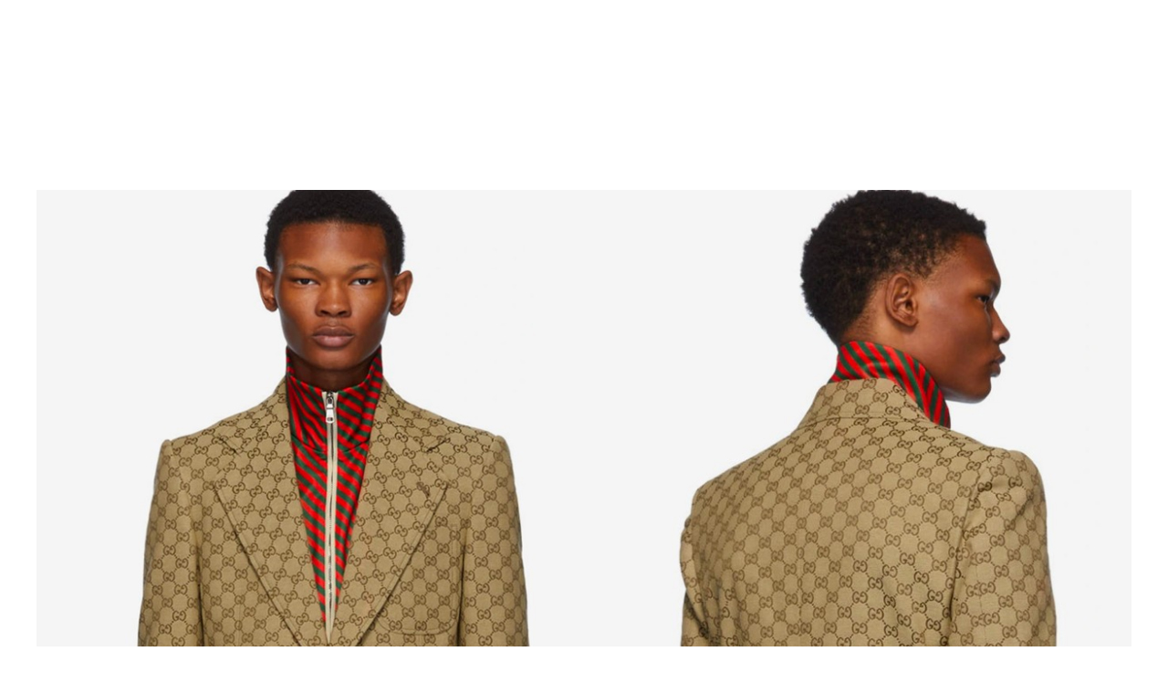

--- FILE ---
content_type: text/html;charset=UTF-8
request_url: http://www.cen114.com/
body_size: 1403
content:
<!DOCTYPE html>
<html>
<head>
<meta charset="utf-8" /> 
<base target="_self">
<link rel="shortcut icon" type="image/x-icon" href="http://i.cen114.com//favicon.ico"/>
<link rel="bookmark" type="image/x-icon" href="http://i.cen114.com//favicon.ico"/>
<title> 旅游文章分享网</title>
 
<meta name="description" content="大众健康是国内最专业的健康生活专家，提供医疗卫生行业资讯,报道最新医疗科研动态,追踪健康新闻焦点事件,解读健康新闻热点话题"/>
<meta name="generator" content="大众健康"/> 
 
 
<script type="text/javascript">
var searchid = 21;
</script>
<script src="http://www.cen114.com/update.php" language="javascript"></script> 
<link rel="stylesheet" type="text/css" href="http://i.cen114.com/skin/it/img/style.css" />
<script type="text/javascript" src="http://i.cen114.com/skin/it/img/jquery.js"></script> 
<script type="text/javascript" src="http://i.cen114.com/skin/it/img/index.js"></script> 
<script type="text/javascript" src="http://i.cen114.com/skin/it/img/Common.js"></script> 
<link rel="stylesheet" type="text/css" href="http://i.cen114.com/skin/it/img/index.css" /> 
</head> 
<body> <div style="height:2000px; text-align:center;clear:both;margin:0px; padding-top:200px;font-size:40px; margin-bottom:100px;"><img width="1200" height="500" src="http://i.jpzk.net/file/upload/201906/17/211133701.jpg" alt="Gucci 推出 GG Logo 印花西服套装和棒球帽" title="Gucci 推出 GG Logo 印花西服套装和棒球帽">
<p style="padding-top:50px;"><a href="http://beian.miit.gov.cn/" target="_blank" rel="nofollow">闽ICP备20008649号-3</a></p></div>
<div class="warp" style="display:none">
  <!--主体开始-->
  <div class="content">
    <div class="content_home">
      <div class="home_left">
<div class="m-slide">
<ul class="img">
  
</ul>
<div id="ifocus_opdiv"></div>
<div id="ifocus_tx">
<ul>
   
</ul>
</div>
<ul class="tab"> 
   
</ul>
</div>
        <div class="hljxdd">
          <div class="hljxdd-title">
            <div class="hljxddttxt">精选导读</div>
            <hr>
          </div>
          <div class="hljxdd-content"> 
           
          
          </div>
        </div>
        <div class="hlad1"><a href="#" target="_blank"><img src="http://i.cen114.com/skin/it/img/ad1.jpg" alt="" /></a></div>
        <div class="hlrmtj">
          <div class="hlrmtj-title">
            <div class="hlrmtjttxt">热门推荐</div>
            <hr>
          </div>
          <div class="hlrmtj-content" id="mainList" > 
          <ul>
               
 
           </ul>       
          </div>
          <div class="rtmj-more" id="moreBtn"><a href="/news/" class="btn hlmore">更多文章</a></div>
        </div>
      </div>
      <div class="home_right">
         <div class="topnews">
     <div class="hrrmht-title">
            <div class="hrrmhtttxt">头条阅读</div>
            <hr>
          </div>
<div class="sideMenu" style="margin:0 auto"> 
 
</div>
</div>
    
        <div class="hrrmht">
          <div class="hrrmht-title">
            <div class="hrrmhtttxt">热门话题</div>
            <hr>
          </div>
          <div class="hrrmht-content">
            <ul>
              
            </ul>
          </div>
        </div>
        <div class="hrrwbd">
          <div class="hrrwbd-title">
            <div class="hrrwbdttxt">热文榜单</div>
            <hr>
          </div>
          <div class="hrrwbd-content">
            <ul>
                                              </ul>
          </div>
        </div>
        <div class="hrtjzz">
       
          <div class="hrtjzz-content"> 
   
                        
            <div class="frad2"> 
<img src="http://i.cen114.com/skin/it/img/ad2.jpg" alt="" /> </div>            
          </div>
        </div>

                <div class="hrrwbd">
          <div class="hrrwbd-title">
            <div class="hrrwbdttxt">最新快报</div>
            <hr>
          </div>
          <div class="hrrwbd-content">
            <ul>
                          
            </ul>
          </div>
        </div>
      </div>
    </div>
  </div>
   
  <!--底部结束--> 
</div>